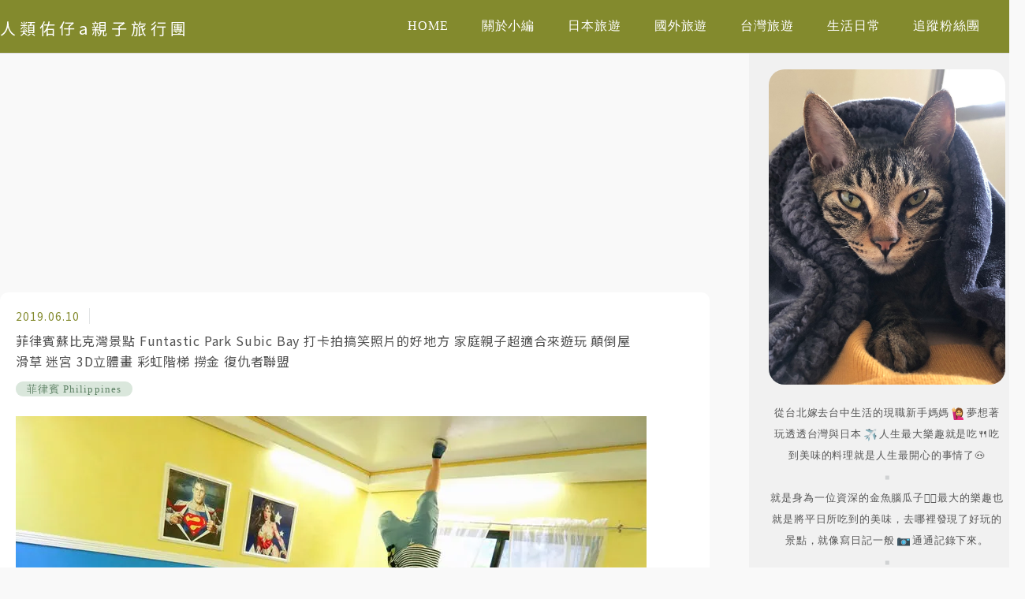

--- FILE ---
content_type: text/html; charset=UTF-8
request_url: https://auto-load-balancer.likr.tw/api/get_client_ip.php
body_size: -134
content:
"18.221.192.181"

--- FILE ---
content_type: text/html; charset=utf-8
request_url: https://www.google.com/recaptcha/api2/aframe
body_size: 183
content:
<!DOCTYPE HTML><html><head><meta http-equiv="content-type" content="text/html; charset=UTF-8"></head><body><script nonce="6YMO9u9MSwWtts1UMCSKhA">/** Anti-fraud and anti-abuse applications only. See google.com/recaptcha */ try{var clients={'sodar':'https://pagead2.googlesyndication.com/pagead/sodar?'};window.addEventListener("message",function(a){try{if(a.source===window.parent){var b=JSON.parse(a.data);var c=clients[b['id']];if(c){var d=document.createElement('img');d.src=c+b['params']+'&rc='+(localStorage.getItem("rc::a")?sessionStorage.getItem("rc::b"):"");window.document.body.appendChild(d);sessionStorage.setItem("rc::e",parseInt(sessionStorage.getItem("rc::e")||0)+1);localStorage.setItem("rc::h",'1768569556242');}}}catch(b){}});window.parent.postMessage("_grecaptcha_ready", "*");}catch(b){}</script></body></html>